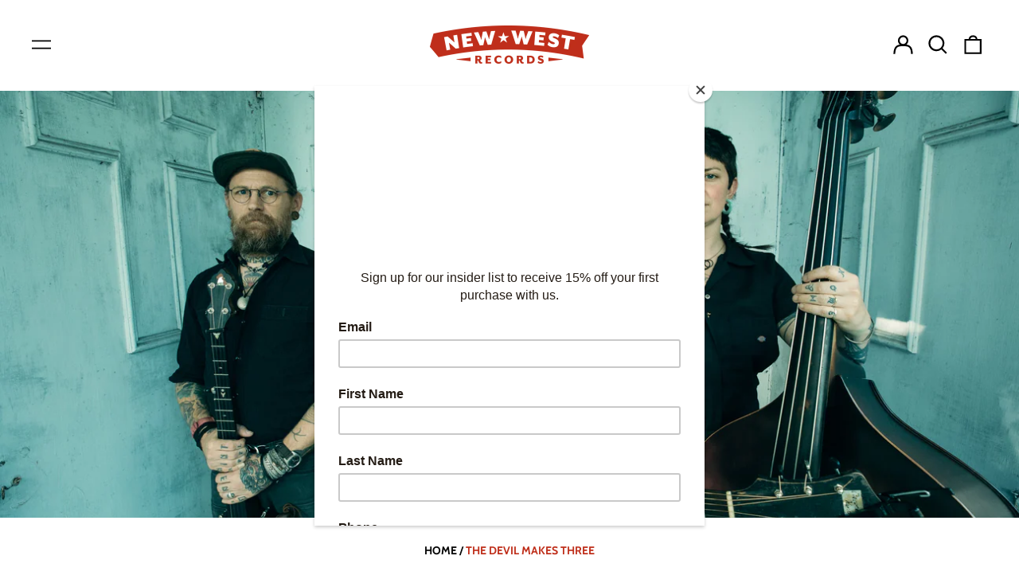

--- FILE ---
content_type: text/javascript
request_url: https://newwestrecords.com/cdn/shop/t/21/assets/events.js?v=163780186031370696061666855997
body_size: 475
content:
defineGlobalOnce("ThemeSection_tourEvents",({source,songkick,bandsintown,eventbriteToken,maxEvents,useExternalSource})=>({eventData:[],rawEvents:{songkick:[],bandsintown:[],eventbrite:[]},source:source||"",maxEvents:maxEvents==="all"?-1:parseInt(maxEvents),moreLinkUrl:"",storeLocale:window.theme.locale||"en",getDayFromDate(date){return new Intl.DateTimeFormat(this.storeLocale,{day:"numeric"}).format(Date.parse(date))},getMonthFromDate(date){return new Intl.DateTimeFormat(this.storeLocale,{month:"short"}).format(Date.parse(date))},fetchEvents(){if(useExternalSource===!1){const rawData=JSON.parse(this.$el.querySelector("[data-event-data]").innerHTML);this.eventData=rawData.events}else switch(this.source){case"songkick":{const artistId=songkick,url=`//api.songkick.com/api/3.0/artists/${artistId}/calendar.json?apikey=aeff44DVdi0z3VT6`;fetch(url).then(resp=>resp.json()).then(data=>{this.rawEvents.songkick=data.resultsPage.results.event,this.moreLinkUrl=`https://www.songkick.com/artists/${artistId}`,this.processSongkickEvents()}).catch(error=>{console.warn("error fetching songkick data:",error)});break}case"bandsintown":{const bandsintownName=bandsintown.toLowerCase().replace(" ","%20"),bandsintownSlug=bandsintownName.replace("%20",""),url=`//rest.bandsintown.com/artists/${bandsintownName}/events?app_id=girafficthemes`;fetch(url).then(resp=>resp.json()).then(data=>{this.rawEvents.bandsintown=JSON.parse(JSON.stringify(data)),this.moreLinkUrl=`https://www.bandsintown.com/${bandsintownSlug}`,this.processBandsintownEvents()}).catch(error=>{console.warn("error fetching bandsintown data:",error)});break}case"eventbrite":{fetch("https://switchthemes.co/.netlify/functions/get-eventbrite-events/",{method:"POST",headers:{"Content-Type":"application/json"},body:JSON.stringify({token:eventbriteToken})}).then(response=>response.json()).then(data2=>{if(this.rawEvents.eventbrite=data2.events,data2.events[0]){const firstEvent=data2.events[0];firstEvent.organizer&&firstEvent.organizer.url&&(this.moreLinkUrl=firstEvent.organizer.url)}this.processEventbriteEvents()}).catch(error=>{});break}}},processSongkickEvents(){let events=this.rawEvents.songkick.map(event=>({day:("0"+this.getDayFromDate(event.start.date)).slice(-2),month:this.getMonthFromDate(event.start.date),endDay:event.end?("0"+this.getDayFromDate(event.end.date)).slice(-2):null,endMonth:event.end?this.getMonthFromDate(event.end.date):null,name:event.displayName,location:event.location.city,venue:event?.venue.displayName,url:event.uri}));this.maxEvents!==-1?this.eventData=events.slice(0,this.maxEvents):this.eventData=events},processBandsintownEvents(){let events=this.rawEvents.bandsintown.map(event=>{let eventLocation;return event.venue.location.indexOf(event.venue.country)!==-1?eventLocation=event.venue.location:eventLocation=`${event.venue.location}, ${event.venue.country}`,{day:("0"+this.getDayFromDate(event.datetime)).slice(-2),month:this.getMonthFromDate(event.datetime),endDay:event.festival_end_date?("0"+this.getDayFromDate(event.festival_end_date)).slice(-2):null,endMonth:event.festival_end_date?this.getMonthFromDate(event.festival_end_date):null,name:event.venue.name,location:eventLocation,venue:event.venue?event.venue.name:null,url:event.url}});this.maxEvents!==-1?this.eventData=events.slice(0,this.maxEvents):this.eventData=events},processEventbriteEvents(){let events=this.rawEvents.eventbrite.map(event=>{let eventLocation;return event.online_event===!0?eventLocation=window.theme.strings.onlineEvent||"Online event":event.venue&&(eventLocation=`${event.venue.address.city}, ${event.venue.address.country}`),{day:("0"+this.getDayFromDate(event.start.local)).slice(-2),month:this.getMonthFromDate(event.start.local),endDay:event.end?("0"+this.getDayFromDate(event.end.local)).slice(-2):null,endMonth:event.end?this.getMonthFromDate(event.end.local):null,name:event.name.text,location:eventLocation,venue:event.vanue?event.vanue.name:null,url:event.url}});this.maxEvents!==-1?this.eventData=events.slice(0,this.maxEvents):this.eventData=events}}));
//# sourceMappingURL=/cdn/shop/t/21/assets/events.js.map?v=163780186031370696061666855997
